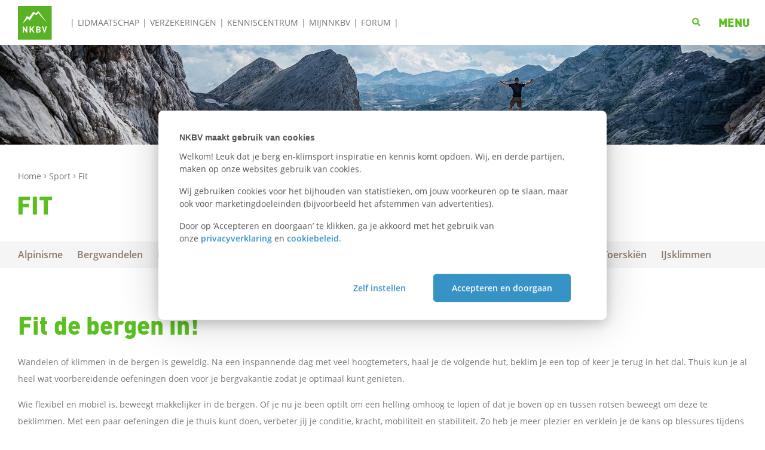

--- FILE ---
content_type: text/html; charset=utf-8
request_url: https://nkbv.nl/sport/fit/?utm_source=wandelbond&utm_medium=onsite&utm_campaign=bergwandelcampagne_2020&utm_content=oefeningen
body_size: 6351
content:
<!DOCTYPE html>
<html lang="nl" data-ranking="">
	<head>

			<!-- Google Tag Manager -->
			<script>(function(w,d,s,l,i){w[l]=w[l]||[];w[l].push({'gtm.start':
			new Date().getTime(),event:'gtm.js'});var f=d.getElementsByTagName(s)[0],
			j=d.createElement(s),dl=l!='dataLayer'?'&l='+l:'';j.async=true;j.src=
			'https://www.googletagmanager.com/gtm.js?id='+i+dl;f.parentNode.insertBefore(j,f);
			})(window,document,'script','dataLayer','GTM-5889K97');</script>
			<!-- End Google Tag Manager -->


		<meta charset="utf-8" />
		<meta http-equiv="Content-Type" content="text/html; charset=utf-8" />
		<title>Fit de bergen in! | NKBV</title>

		<meta name="description" content="Wandelen of klimmen in de bergen is geweldig. Na een inspannende dag met veel hoogtemeters, haal je de volgende hut, beklim je een top of keer je terug in het dal. Thuis kun je al heel wat voorbereide" />
		<meta name="keywords" content="Bergwandelen, bergen, huttentocht, fit, thuis, trainen, conditie, kracht, stabiliteit, herstel, oefeningen, knieën, core, rug, enkels, voorbereiding, voorbereiden" />


		<meta name="copyright" content="2026 || http://netrex.nl" />
		<meta name="generator" content="Netrex Rexgard 5.1" />
		<meta name="robots" content="index, follow" />
		<meta http-equiv="content-language" content="nl" />

		<meta name="viewport" content="width=device-width,initial-scale=1.0" />
		<meta http-equiv="X-UA-Compatible" content="IE=edge" />

        <link rel="apple-touch-icon" href="/files/apple/apple-touch-icon.png" />
        <link rel="apple-touch-icon" sizes="57x57" href="/files/apple/apple-touch-icon-57x57.png" />
        <link rel="apple-touch-icon" sizes="72x72" href="/files/apple/apple-touch-icon-72x72.png" />
        <link rel="apple-touch-icon" sizes="76x76" href="/files/apple/apple-touch-icon-76x76.png" />
        <link rel="apple-touch-icon" sizes="114x114" href="/files/apple/apple-touch-icon-114x114.png" />
        <link rel="apple-touch-icon" sizes="120x120" href="/files/apple/apple-touch-icon-120x120.png" />
        <link rel="apple-touch-icon" sizes="144x144" href="/files/apple/apple-touch-icon-144x144.png" />
        <link rel="apple-touch-icon" sizes="152x152" href="/files/apple/apple-touch-icon-152x152.png" />
        <link rel="apple-touch-icon" sizes="180x180" href="/files/apple/apple-touch-icon-180x180.png" />

		<!-- Facebook -->
		<meta property="og:title" content="Fit de bergen in!" />
		<meta property="og:description" content="Wie flexibel en mobiel is, beweegt makkelijker in de bergen. Of je nu je been optilt om een helling omhoog te lopen of dat je boven op en tussen rotsen beweegt om deze te beklimmen. Met een paar oefeningen die je thuis kunt doen, verbeter jij je cond" />
		<meta property="og:type" content="article" />
		<meta property="og:url" content="https://nkbv.nl/sport/fit/" />
		<meta property="og:image" content="https://nkbv.nl/cache/media/33d4a8057ff07bc2files-images-600-600-Fit-de-bergen-in-BSP_3671_600x600_fit.jpg" />
		<meta property="og:site_name" content="NKBV" />

		<!-- Twitter -->
		<meta name="twitter:card" content="summary_large_image" />
		<meta name="twitter:url" content="https://nkbv.nl/sport/fit/" />
		<meta name="twitter:title" content="Fit de bergen in!" />
		<meta name="twitter:description" content="Wie flexibel en mobiel is, beweegt makkelijker in de bergen. Of je nu je been optilt om een helling omhoog te lopen of dat je boven op en tussen rotsen beweegt om deze te beklimmen. Met een paar oefeningen die je thuis kunt doen, verbeter jij je cond" />
		<meta name="twitter:image" content="https://nkbv.nl/cache/media/33d4a8057ff07bc2files-images-600-600-Fit-de-bergen-in-BSP_3671_600x600_fit.jpg" />

		<link rel="shortcut icon" href="/favicon.ico" />



		<script src="/cache/replace/818101c65c1396e69dd1392215505b35.js?v=1419"></script><link href="/cache/replace/7b3cafd9053d6e233b103135e6c29ffa.css?v=1419" rel="stylesheet" /></head>


<body
    class="topic  nkbv "
    data-vueinit="{&quot;ga_ecommerce_key&quot;:&quot;G-RR5KBM9TT1&quot;,&quot;ga4_ecommerce_key&quot;:&quot;G-RR5KBM9TT1&quot;,&quot;ga4_api_key&quot;:&quot;VfPjGPWjT264HqbIUHi0FQ&quot;}"
    >

        <!-- Google Tag Manager (noscript) -->
        <noscript>
            <iframe src="https://www.googletagmanager.com/ns.html?GTM-5889K97"
        height="0" width="0" style="display:none;visibility:hidden"></iframe>
        </noscript>
        <!-- End Google Tag Manager (noscript) -->

    <div id="site-content">
        <div class="container nav-container">
            <div class="logo">
                <a href="/">
                    <img src="/_cms/files/assets/images/NKBV-logo-square.svg" alt="">
                </a>
            </div>
            <div class="left-menu-container">
                <ul>
	<li ><a href="/lidmaatschap/" >Lidmaatschap</a></li>
	<li ><a href="/verzekeringen/"  target="_self">Verzekeringen</a></li>
	<li ><a href="/kenniscentrum/" >Kenniscentrum</a></li>
	<li ><a href="/mijn-nkbv/"  target="_self">MijnNKBV</a></li>
	<li ><a href="https://forum.nkbv.nl/"  target="_blank">Forum</a></li>
</ul>

            </div>
            <div class="right-menu-container">
                <div class="search-activator">
                    <a href="#">
                        <i class="fa fa-search"></i>
                    </a>
                </div>
                <div class="menu-activator">
                    <i class="menu-as-icon fa fa-bars"></i>
                    <b class="menu-as-text">MENU</b>
                </div>
            </div>
        </div>
        <div class="search-bar">
            <div class="container nohpadding">
                    <form action="/zoeken">
                        <input type="text" name="q" autocomplete="off" placeholder="Waar ben je naar op zoek?">
                        <input type="submit" value="zoek">
                    </form>
                <div class="clear"></div>
            </div>
        </div>
        <div class="full-menu">
	<div class="top-section">
		<h1 class="green">MENU</h1>
		<div class="menu-closer">x</div>
	</div>
	<div class="wrapper">
		<div class="left">
				<div class="item first-level" >
					<a href="/over-de-nkbv/"  target="_self">NKBV</a>
							<div class="item second-level" >
								<a href="/lidmaatschap/" > Lidmaatschap</a>
							</div>
							<div class="item second-level" >
								<a href="/verzekeringen/" > Verzekering</a>
							</div>
							<div class="item second-level" >
								<a href="/klimjaarkaart/" > Klimjaarkaart</a>
							</div>
							<div class="item second-level" >
								<a href="/over-de-nkbv/organisatie/regio-s.html" > Regio's en secties</a>
							</div>
							<div class="item second-level" >
								<a href="/kenniscentrum/" > Kenniscentrum</a>
							</div>
							<div class="item second-level" >
								<a href="/academie/"  target="_self"> Academie</a>
							</div>
							<div class="item second-level" >
								<a href="https://nkbv.nl/grensverleggers/"  target="_blank"> Grensverleggers</a>
							</div>
							<div class="item second-level" >
								<a href="https://huttentochten.nl"  target="_blank"> Huttentochten.nl</a>
							</div>
							<div class="item second-level" >
								<a href="https://tochtenwiki.nkbv.nl/"  target="_blank"> Routeplanner</a>
							</div>
							<div class="item second-level" >
								<a href="/gebiedsinfo/" > Gebiedsinfo</a>
							</div>
							<div class="item second-level" >
								<a href="/de-herberg/"  target="_self"> HerBerg</a>
							</div>
							<div class="item second-level" >
								<a href="https://forum.nkbv.nl/"  target="_blank"> Forum</a>
							</div>
							<div class="item second-level" >
								<a href="http://www.nkbvwebshop.nl/"  target="_blank"> Webshop</a>
							</div>
				</div>
				<div class="item first-level" >
					<a href="https://bergsportreizen.nl/?utm_source=nkbv.nl&utm_medium=hamburgermenu&utm_campaign=bsr_tr…"  target="_blank">Bergsportreizen</a>
				</div>
				<div class="item first-level" >
					<a href="/actueel/" >Actueel</a>
							<div class="item second-level" >
								<a href="/actueel/nieuws/" > Nieuws</a>
							</div>
							<div class="item second-level" >
								<a href="/actueel/hoogtelijn/" > Hoogtelijn</a>
							</div>
							<div class="item second-level" >
								<a href="/actueel/uitslagen/" > Uitslagen</a>
							</div>
							<div class="item second-level" >
								<a href="/actueel/events/" > Events</a>
							</div>
							<div class="item second-level" >
								<a href="/actueel/blog/" > Blog</a>
							</div>
				</div>
				<div class="item first-level" >
					<a href="/sport/" >Sport</a>
							<div class="item second-level" >
								<a href="/wedstrijdsport/" > Wedstrijdsport</a>
							</div>
							<div class="item second-level" >
								<a href="/sport/alpinisme/" > Alpinisme</a>
							</div>
							<div class="item second-level" >
								<a href="/sport/bergwandelen/" > Bergwandelen</a>
							</div>
							<div class="item second-level" >
								<a href="/sport/boulderen/" > Boulderen</a>
							</div>
							<div class="item second-level" >
								<a href="/sport/sportklimmen/" > Sportklimmen</a>
							</div>
							<div class="item second-level" >
								<a href="/sport/" > Overige sporten</a>
							</div>
				</div>
		</div>
		<div class="right">
		</div>
		<div class="clear"></div>
	</div>
</div>

        <div class="header-image has-image   ">

		<img src="/cache/media/de9b2803b4a5171d-1920x0-85-files-images-1920-400-bergwandelen-Fit-de-bergen-in-1920x250.jpg" alt="" srcset="/cache/media/de9b2803b4a5171d-1280x0-85-files-images-1920-400-bergwandelen-Fit-de-bergen-in-1920x250.jpg 1280w,/cache/media/de9b2803b4a5171d-1920x0-85-files-images-1920-400-bergwandelen-Fit-de-bergen-in-1920x250.jpg 1920w" sizes="(max-width:1280px) 1280px, 1920px">

</div>
<div  class="content-container" itemscope itemtype="http://schema.org/WebPage">
			<div class="container topic-title">
				<div class="breadcrumbs">


				<a href="/">
			Home
				</a>
			<i class="fal fa-angle-right"></i>
				<a href="/sport/">
			Sport
				</a>
			<i class="fal fa-angle-right"></i>
			<span class="last">
			Fit
			</span>
</div>

				<h1 itemprop="name">Fit</h1>
			</div>
		<div class="subtopic-menu">
    <div class="container">
        <ul class="nopadding">
            <li><a  href="/sport/alpinisme/">Alpinisme</a></li>
            <li><a  href="/sport/bergwandelen/">Bergwandelen</a></li>
            <li><a  href="/sport/boulderen/">Boulderen</a></li>
            <li><a  href="/sport/klettersteigen/">Klettersteigen</a></li>
            <li><a  href="/sport/sportklimmen/">Sportklimmen</a></li>
            <li><a  href="/sport/sky-trailrunning/">Sky- & trailrunning</a></li>
            <li><a  href="/sport/sneeuwschoenwandelen/">Sneeuwschoenwandelen</a></li>
            <li><a  href="/sport/toerskien/">Toerskiën</a></li>
            <li><a  href="/sport/ijsklimmen/">IJsklimmen</a></li>
        </ul>
    </div>
</div>

    <a name=""></a>
            <section id="page_section_261" class="pagesection   container            cs-3 " style="min-height: 50px; " >

        <div class="ps-grid  cols1 " style="">
            <div  class="pagesection-element    odd  snippet  square  " style="grid-column-end: span 1;">
                <div class="pagesection-element-box    "  >

                    <div class=" element-content">

                            <div class="long-text cps-color-7"><h1>Fit de bergen in!</h1>

<p>Wandelen of klimmen in de bergen is geweldig. Na een inspannende dag met veel hoogtemeters, haal je de volgende hut, beklim je een top of keer je terug in het dal. Thuis kun je al heel wat voorbereidende oefeningen doen voor je bergvakantie zodat je optimaal kunt genieten.</p>

<p>Wie flexibel en mobiel is, beweegt makkelijker in de bergen. Of je nu je been optilt om een helling omhoog te lopen of dat je boven op en tussen rotsen beweegt om deze te beklimmen. Met een paar oefeningen die je thuis kunt doen, verbeter jij je conditie, kracht, mobiliteit en stabiliteit. Zo heb je meer plezier en verklein je de kans op blessures tijdens je bergvakantie. Voor een optimaal resultaat werk je aan elk onderdeel. Wil je na een blessure weer fit worden of wil je eerst je basisconditie verbeteren? Begin dan met trainingen voor meer mobiliteit en stabiliteit.</p>
</div>
                    </div>
                </div>
            </div>
        </div>
</section>

            <section id="page_section_262" class="pagesection   container        sport    cs-3 " style="min-height: 50px; " >

        <div class="ps-grid  cols4 " style="">
            <div  class="pagesection-element    odd  margin-bottom  square  " style="grid-column-end: span 4;">
                <div class="pagesection-element-box clickable   " onclick="window.open('/kenniscentrum/fit-de-bergen-in-conditie.html','_self');" >
                    <img src="/cache/media/2c5b17009fbf4fbc-768x0-85-files-images-1920-400-Fit-de-bergen-in-Conditie-2-1920-x-400-1-.jpg" class="peb-img  " style="width:100%;">
                    <div class=" element-content">

                            <div class="long-text cps-color-7"><p>Conditie</p>
</div>
                    </div>
                </div>
            </div>
            <div  class="pagesection-element    even  margin-bottom  square  " style="">
                <div class="pagesection-element-box clickable   " onclick="window.open('/kenniscentrum/fit-de-bergen-in-kracht.html','_self');" >
                    <img src="/cache/media/3a602099fa8a9ac7-768x0-85-files-images-600-600-Fit-de-bergen-in-Kracht-2.jpg" class="peb-img  " style="width:100%;">
                    <div class=" element-content">

                            <div class="long-text cps-color-7"><p>Kracht</p>
</div>
                    </div>
                </div>
            </div>
            <div  class="pagesection-element    odd  margin-bottom  square  " style="">
                <div class="pagesection-element-box clickable   " onclick="window.open('/kenniscentrum/fit-de-bergen-in-mobiliteit.html','_self');" >
                    <img src="/cache/media/3a602099fa8a9ac7-768x0-85-files-images-600-600-Fit-de-bergen-in-Mobiliteit-2.jpg" class="peb-img  " style="width:100%;">
                    <div class=" element-content">

                            <div class="long-text cps-color-7"><p>Mobiliteit</p>
</div>
                    </div>
                </div>
            </div>
            <div  class="pagesection-element    even  margin-bottom  square  " style="">
                <div class="pagesection-element-box clickable   " onclick="window.open('/kenniscentrum/fit-de-bergen-in-stabiliteit.html','_self');" >
                    <img src="/cache/media/3a602099fa8a9ac7-768x0-85-files-images-600-600-Fit-de-bergen-in-Sterke-core.jpg" class="peb-img  " style="width:100%;">
                    <div class=" element-content">

                            <div class="long-text cps-color-7"><p>Stabiliteit</p>
</div>
                    </div>
                </div>
            </div>
            <div  class="pagesection-element    odd  margin-bottom  square  " style="">
                <div class="pagesection-element-box clickable   " onclick="window.open('/kenniscentrum/fit-de-bergen-in-herstel.html','_self');" >
                    <img src="/cache/media/3a602099fa8a9ac7-768x0-85-files-images-600-600-Fit-de-bergen-in-Snel-herstel-Voeding-rust.jpg" class="peb-img  " style="width:100%;">
                    <div class=" element-content">

                            <div class="long-text cps-color-7"><p>Herstel</p>
</div>
                    </div>
                </div>
            </div>
            <div  class="pagesection-element    even  snippet  square  " style="grid-column-end: span 4;">
                <div class="pagesection-element-box    "  >

                    <div class=" element-content">

                            <div class="long-text cps-color-7"><h1></h1>

<h1>Vergroot je belastbaarheid</h1>
</div>
                    </div>
                </div>
            </div>
            <div  class="pagesection-element    odd  snippet  square  " style="grid-column-end: span 4;">
                <div class="pagesection-element-box    "  >

                    <div class=" element-content">

                            <div class="long-text cps-color-7"><p>Bergsport is belastend voor je spieren en gewrichten. Tijdens eerdere bergwandelingen of beklimminingen merk je vaak wel welke delen van jouw lichaam het minst belastbaar zijn en waar je als eerste last van krijgt. Door thuis specifieke oefeningen te doen, kun je de belastbaarheid van je gewrichten vergroten en de inspanning langer volhouden.</p>
</div>
                    </div>
                </div>
            </div>
            <div  class="pagesection-element    even  margin-bottom  square  " style="">
                <div class="pagesection-element-box clickable   " onclick="window.open('/kenniscentrum/oefeningen-voor-sterke-knieen.html','_self');" >
                    <img src="/cache/media/3a602099fa8a9ac7-768x0-85-files-images-600-600-Fit-de-bergen-in-Knieen-2.jpg" class="peb-img  " style="width:100%;">
                    <div class=" element-content">

                            <div class="long-text cps-color-7"><p>Sterke knie&euml;n</p>
</div>
                    </div>
                </div>
            </div>
            <div  class="pagesection-element    odd  margin-bottom  square  " style="">
                <div class="pagesection-element-box clickable   " onclick="window.open('/kenniscentrum/oefeningen-voor-een-sterke-core.html','_self');" >
                    <img src="/cache/media/3a602099fa8a9ac7-768x0-85-files-images-600-600-Fit-de-bergen-in-Sterke-heupen.jpg" class="peb-img  " style="width:100%;">
                    <div class=" element-content">

                            <div class="long-text cps-color-7"><p>Sterke core</p>
</div>
                    </div>
                </div>
            </div>
            <div  class="pagesection-element    even  margin-bottom  square  " style="">
                <div class="pagesection-element-box clickable   " onclick="window.open('/kenniscentrum/oefeningen-voor-een-sterke-rug.html','_self');" >
                    <img src="/cache/media/3a602099fa8a9ac7-768x0-85-files-images-600-600-Fit-de-bergen-in-Rug.jpg" class="peb-img  " style="width:100%;">
                    <div class=" element-content">

                            <div class="long-text cps-color-7"><p>Sterke rug</p>
</div>
                    </div>
                </div>
            </div>
            <div  class="pagesection-element    odd  margin-bottom  square  " style="">
                <div class="pagesection-element-box clickable   " onclick="window.open('/kenniscentrum/oefeningen-voor-sterke-enkels.html','_self');" >
                    <img src="/cache/media/3a602099fa8a9ac7-768x0-85-files-images-600-600-Fit-de-bergen-in-Sterke_enkels.jpg" class="peb-img  " style="width:100%;">
                    <div class=" element-content">

                            <div class="long-text cps-color-7"><p>Sterke enkels</p>
</div>
                    </div>
                </div>
            </div>
            <div  class="pagesection-element    even  margin-bottom  square  " style="grid-column-end: span 2;">
                <div class="pagesection-element-box clickable   " onclick="window.open('/kenniscentrum/oefeningen-voor-sterke-kuiten.html','_self');" >
                    <img src="/cache/media/a3ae126a4edf3e3e-768x0-85-files-images-800-420-Fit-de-bergen-in-duinen.jpg" class="peb-img  " style="width:100%;">
                    <div class=" element-content">

                            <div class="long-text cps-color-7"><p>Sterke kuiten</p>
</div>
                    </div>
                </div>
            </div>
            <div  class="pagesection-element    odd  margin-bottom  square  " style="grid-column-end: span 2;">
                <div class="pagesection-element-box clickable   " onclick="window.open('/kenniscentrum/oefeningen-voor-sterke-heupen.html','_self');" >
                    <img src="/cache/media/a3ae126a4edf3e3e-768x0-85-files-images-800-420-Fit-de-bergen-in-Sterke_heupen_fit.jpg" class="peb-img  " style="width:100%;">
                    <div class=" element-content">

                            <div class="long-text cps-color-7"><p>Sterke heupen</p>
</div>
                    </div>
                </div>
            </div>
            <div  class="pagesection-element    even  snippet  square  " style="grid-column-end: span 2;">
                <div class="pagesection-element-box    "  >

                    <div class=" element-content">

                            <div class="long-text cps-color-7"><h2>Wat ouder?</h2>

<p>Ben je al wat ouder en twijfel je of je nog wel de bergen in kunt gaan? Vaak kun je meer dan je denkt! We hebben een speciaal programma gemaakt om je goed voor te bereiden zodat je weer optimaal kunt genieten van de bergen.<br />
<br />
<a href="/sport/bergwandelen/fitenvitaal/" target="_self"><span id="media_picture_2" style="" class="media_picture_default ">
    <img style="display:block;width:100%;" alt=""
        src="/cache/media/d164b9b6efd2342f-800x0-85-files-images-800-420-bergwandelen-Fit-Vitaal-FenV-image-1-800x420.jpg"
    />

</span>
</a></p>

<p><a class="more-info btn" href="/sport/bergwandelen/fitenvitaal/" target="_self">fit &amp; vitaal</a></p>
</div>
                    </div>
                </div>
            </div>
            <div  class="pagesection-element    odd  snippet  square  " style="grid-column-end: span 2;">
                <div class="pagesection-element-box    "  >

                    <div class=" element-content">

                            <div class="long-text cps-color-7"><h2>Wintersport</h2>

<p>Wintersport is topsport! Tijdens het bergsporten in de winter gebruik je vaak spieren die je het hele jaar door niet gebruikt. Met trainingen die je thuis kunt doen, zal je tijdens je wintersport meer plezier ervaren en minder last hebben van klachten.</p>

<h2><a href="/kenniscentrum/fit-de-winter-in.html" target="_self"><span id="media_picture_4" style="" class="media_picture_default ">
    <img style="display:block;width:100%;" alt=""
        src="/cache/media/21ed4d26b24a353c-800x0-85-files-images-800-420-Toerski-n-Op-reis-met-BSR.jpg"
    />

</span>
</a></h2>

<p><a class="more-info btn" href="/kenniscentrum/fit-de-winter-in.html" target="_self">fit de winter in</a></p>
</div>
                    </div>
                </div>
            </div>
            <div  class="pagesection-element    even  snippet  square  " style="grid-column-end: span 4;">
                <div class="pagesection-element-box    "  >

                    <div class=" element-content">

                            <div class="long-text cps-color-7"><h1></h1>

<h1>Blessures en pijnklachten</h1>
</div>
                    </div>
                </div>
            </div>
            <div  class="pagesection-element    odd  snippet  square  " style="grid-column-end: span 4;">
                <div class="pagesection-element-box    "  >

                    <div class=" element-content">

                            <div class="long-text cps-color-7"><p>Tijdens je bergsport kan het gebeuren dat je een blessure oploopt. We geven je handige tips en advies over wat te doen tijdens blessures en bergsporten met medicatie. Twijfel je of je fit genoeg bent om je bergsportactiviteiten uit te voeren? Overweeg dan een sportmedische keuring.</p>

<p>Bij het opbouwen van je fitheid wil je niks forceren. Pijn is een signaal van het lichaam waar we naar moeten luisteren. Wanneer je pijn voelt, probeer dan de oefeningen makkelijker te maken, in te korten of stop bij je pijngrens en ga hier niet overheen. Blijf je pijn ervaren? Neem dan contact op met je fysiotherapeut.</p>

<p>Je fitheid verbeteren kost tijd en discipline. Voer de oefeningen goed uit, bouw rustig op en forceer niks. De oefeningen en schema&#39;s zijn met zorg opgesteld door het NKBV-bureau, Jonas F&ouml;llmi (eigenaar en personal trainer bij <a href="https://solidperformance.nl/" target="_blank">Solid Performance</a> en <a href="https://fortevital.nl/" target="_blank">ForteVital</a>) en de medische commissie. Heb je vragen over de oefeningen of wil je meer ondersteuning? Neem dan contact op via <a href="mailto:communicatie@nkbv.nl">communicatie@nkbv.nl</a>.</p>
</div>
                    </div>
                </div>
            </div>
            <div  class="pagesection-element    even  margin-bottom  square  " style="grid-column-end: span 2;">
                <div class="pagesection-element-box clickable   " onclick="window.open('https://nkbv.nl/kenniscentrum/?tagID=120','_self');" >
                    <img src="/cache/media/a3ae126a4edf3e3e-768x0-85-files-images-800-420-Fit-de-bergen-in-Blessure.jpg" class="peb-img  " style="width:100%;">
                    <div class=" element-content">

                            <div class="long-text cps-color-7"><p>Een blessure in de bergen en nu?</p>
</div>
                    </div>
                </div>
            </div>
            <div  class="pagesection-element    odd  margin-bottom  square  " style="grid-column-end: span 2;">
                <div class="pagesection-element-box clickable   " onclick="window.open('/actueel/nieuws/hoogteziekte.html','_self');" >
                    <img src="/cache/media/a3ae126a4edf3e3e-768x0-85-files-images-800-420-Fit-de-bergen-in-Medicatie-1-.jpg" class="peb-img  " style="width:100%;">
                    <div class=" element-content">

                            <div class="long-text cps-color-7"><p>Acclimatiseren en hoogteziekte</p>
</div>
                    </div>
                </div>
            </div>
        </div>
</section>


    <a name=""></a>

</div>

        <div class="full-overlay hidden"></div>
    </div>
    <div class="site-footer">
    <div class="partner-bar blue-bg footer-area-top">
        <div class="container">
            <div class="row flex-partners">
                <h1 class="blue">Onze Partners</h1>
<div class="partners-wrapper">
	<div class="partner-bar-inner">
		<div class="partner clickable " data-action="" data-category="" data-label="" data-value="">

				<img class="image" src="
					/cache/media/7b229b2b7fc4450bfiles-Images-logo-logo_nederlandse_loterij_rg_full_colour_blue.png
				" alt="" title="" />
			<a  href="https://www.nederlandseloterij.nl/?gclid=EAIaIQobChMI5umj0quP3QIVEIGRCh3QaQTLEAAYASAAEgIccfD_BwE" target="_blank"></a>
		</div>
		<div class="partner clickable " data-action="" data-category="" data-label="" data-value="">

				<img class="image" src="
					/cache/media/22ad3228f88755ddfiles-images-logo-24-bever-2.png
				" alt="" title="" />
			<a  href="https://www.bever.nl/" target="_blank"></a>
		</div>
		<div class="partner clickable " data-action="" data-category="" data-label="" data-value="">

				<img class="image" src="
					/cache/media/6ed5a6b4e2b6cca0files-images-logo-24-rab-2.png
				" alt="" title="" />
			<a  href="https://rab.equipment/eu/" target="_blank"></a>
		</div>
		<div class="partner clickable " data-action="" data-category="" data-label="" data-value="">

				<img class="image" src="
					/cache/media/54cfd321b29e63d8files-images-logo-24-zwitserland-2.png
				" alt="" title="" />
			<a  href="https://www.myswitzerland.com/nl-nl/home.html" target="_blank"></a>
		</div>
	</div>
</div>

            </div>
        </div>
    </div>

    <div class="footer-menu dark-blue-bg">
        <div class="container">
            <div class="row">
                <div class="col-sm-12 col-md-4 submenu">
                    <h3 class="menu-title">Handige pagina's</h3>
                    <ul>
                        <li>
                            <a  href="https://nkbv.nl/over-de-nkbv/contact/"  target="_self"  class="">Contact</a>
                        </li>
                        <li>
                            <a  href="/over-de-nkbv/"  target="_self"  class="">Over ons</a>
                        </li>
                        <li>
                            <a  href="/over-de-nkbv/werken-bij/"  class="">Vacatures</a>
                        </li>
                        <li>
                            <a  href="/over-de-nkbv/organisatie/regio-s.html"  class="">Regio's en secties</a>
                        </li>
                        <li>
                            <a  href="https://academie.nkbv.nl/"  target="_blank"  class="">Academie</a>
                        </li>
                        <li>
                            <a  href="/over-de-nkbv/duurzaamheid/"  target="_blank"  class="">Duurzaamheid</a>
                        </li>
                        <li>
                            <a  href="https://nkbv.nl/over-de-nkbv/vrijwilligers/"  target="_blank"  class="">Vrijwilligers</a>
                        </li>
                        <li>
                            <a  href="/sport/vso/"  target="_self"  class="">Veilige sportomgeving</a>
                        </li>
                        <li>
                            <a  href="https://nkbv.nl/over-de-nkbv/mediacentrum"  class="">Mediacentrum</a>
                        </li>
                        <li>
                            <a  href="/lidmaatschap/opzeggen-lidmaatschap.html"  target="_blank"  class="">Opzeggen lidmaatschap</a>
                        </li>
                    </ul>
                </div>
                <div class="col-sm-12 col-md-4 submenu">
                    <h3 class="menu-title">Volg ons op social</h3>
                    <ul>
                        <li>
                            <a  href="https://www.facebook.com/de.nkbv/"  target="_blank"  class="extra-icon facebook">@de.nkbv</a>
                        </li>
                        <li>
                            <a  href="https://www.instagram.com/_nkbv/"  target="_blank"  class="extra-icon instagram">_NKBV</a>
                        </li>
                        <li>
                            <a  href="https://www.flickr.com/photos/nkbv/albums/"  target="_blank"  class="extra-icon flickr">Koninklijke NKBV</a>
                        </li>
                        <li>
                            <a  href="https://www.youtube.com/channel/UCsbOhOH_ZKLi6xb5u8eWjEw"  target="_blank"  class="extra-icon youtube">NKBV</a>
                        </li>
                        <li>
                            <a  href="https://www.linkedin.com/company/nkbv/mycompany/"  target="_blank"  class="">LinkedIn</a>
                        </li>
                    </ul>
                </div>
                <div class="col-sm-12 col-md-4 submenu">
                    <h3 class="menu-title">Aangesloten bij</h3>
                    <ul>
                        <li>
                            <a  href="https://nocnsf.nl/"  target="_blank"  class="">NOC*NSF</a>
                        </li>
                        <li>
                            <a  href="https://www.theuiaa.org/"  target="_blank"  class="">UIAA</a>
                        </li>
                        <li>
                            <a  href="http://www.ifsc-climbing.org/"  target="_blank"  class="">IFSC</a>
                        </li>
                        <li>
                            <a  href="https://www.skyrunning.com/"  target="_blank"  class="">ISF</a>
                        </li>
                        <li>
                            <a  href="http://www.ismf-ski.org/"  target="_blank"  class="">ISMF</a>
                        </li>
                        <li>
                            <a  href="https://www.european-mountaineers.eu/"  target="_blank"  class="">EUMA</a>
                        </li>
                    </ul>
                </div>
                <div class="col submenu newsletter-subscription">

<style>
	#webform9_form label.error {
		display: block;
		color: red;
		font-style: italic;
	}
	#webform9_form input:focus {
		border: 1px dotted black;
	}
	#webform9_form input.error {
		border: 1px dotted red;
	}
	#webform9_form td {
		vertical-align: top;
	}
</style>
<div id="webform9_form" >
	<div id="webform9_formdata">
		<form id="Newsletter_subscription" name="Newsletter_subscription" class="validate_form" method="post" action="javascript:void(null);"><h3 class="menu-title">Nieuwsbrief</h3>










<p>Schrijf je in voor de nieuwbrief door hier je e-mail achter te laten.</p>










<p class="input-with-submit"><input name="voornaam" placeholder="Voornaam *" type="text" validate="required:true"></p>










<p class="input-with-submit"><input name="achternaam" placeholder="Achternaam *" type="text" validate="required:true"></p>










<p class="input-with-submit"><input name="email" placeholder="E-mail *" type="text" validate="required:true,email:true"></p>










<p class="input-with-submit"><button class="inputsubmit" type="submit" id="frm_Newsletter_subscriptionsubmit" name="frm_Newsletter_subscriptionsubmit"></button></p>



<input type="hidden" name="checksum" value=""><input type="hidden" name="frm" value="Newsletter_subscription"><input type="hidden" name="frmid" value="9"><input type="hidden" name="target_cf" value="webform#mail" ajaxlib="jqajax"><input type="hidden" name="uniqid" value="696cae97ee02c"></form>
	</div>
</div>
<div id="webform9_result" class="form_result" style="position:relative; display:none;">
	<h3 class="menu-title">Bedankt</h3>










<p>Je bent nu ingeschreven voor onze nieuwsbrief.</p>




</div>

                </div>
            </div>
        </div>
    </div>
    <div class="statement-bar">
        <div class="container">
            <a href="/footer/disclaimer.html">
                Disclaimer
            </a>
            <a href="/footer/privacyverklaring.html">
                Privacyverklaring
            </a>
            <a href="/footer/cookiebeleid.html">
                Cookiebeleid
            </a>
        </div>
    </div>
</div>

    <a href="#" class="btn back-to-top">
        <i class="fa fa-arrow-up"></i>
    </a>

    <div id="warning_dialog" class="dialog-container" aria-labelledby="warning dialog" aria-hidden="true">
        <div class="dialog-overlay" data-a11y-dialog-hide></div>
        <div role="alertdialog" class="dialog-content">
            <button id="warning_dialog_x" type="button" data-a11y-dialog-hide aria-label="Sluiten">&times;</button>
            <h3 id="warning_dialog_title" class="purple">Waarschuwing</h3>
            <div id="warning_dialog_msg"></div>
            <button id="warning_dialog_close" class="btn" type="button" data-a11y-dialog-hide aria-label="Close the dialog">
                Sluiten
            </button>
        </div>
    </div>
</body>
<!--##footer_resources##-->

</html>


--- FILE ---
content_type: image/svg+xml
request_url: https://nkbv.nl/_cms/files/assets/images/title_round.svg
body_size: 895
content:
<svg version="1.1" id="Layer_1" xmlns="http://www.w3.org/2000/svg" xmlns:xlink="http://www.w3.org/1999/xlink" x="0px" y="0px" viewBox="0 0 565.77 27.51" style="enable-background:new 0 0 565.77 27.51;" xml:space="preserve"><style type="text/css">.st0{fill:none;stroke:#D5CBBD;stroke-width:0.892;stroke-linecap:round;stroke-linejoin:round;stroke-miterlimit:10;}.st1{fill:none;stroke:#D5CBBD;stroke-width:0.892;stroke-linecap:round;stroke-linejoin:round;stroke-miterlimit:10;stroke-dasharray:6.422,6.422;}</style><g><line class="st0" x1="548.54" y1="20.82" x2="552.54" y2="20.6"/><path class="st0" d="M564.54,20.21c0-3.31-2.69-6-6-6c-3.32,0-6,2.69-6,6c0,3.31,2.69,6,6,6 C561.86,26.21,564.54,23.52,564.54,20.21z"/></g><path class="st1" d="M0,17.58l11.48,4.43c5.47,2.11,14.6,2.65,20.29,1.19l57.96-4.83c5.69-1.46,15.16-2.42,21.04-2.15l30.85,1.44 c5.88,0.27,15.28-0.9,20.9-2.62l22.25-6.79c5.61-1.71,15.01-3.49,20.88-3.95l30.38,1.62c5.87-0.46,14.35,7.16,18.86,3.5l8.87-7.23 c4.51-3.67,12.91,3.27,18.68,4.41l65.11,1.92c5.77,1.14,15.07,3.5,20.68,5.23l44.41-0.03c5.61,1.73,44.91,4.1,50.67,5.26l17.64,3.56 c5.76,1.16,15.28,1.79,21.15,1.39l42.21-2.85"/></svg>

--- FILE ---
content_type: image/svg+xml
request_url: https://nkbv.nl/_cms/files/assets/images/NKBV-logo-square.svg
body_size: 1815
content:
<?xml version="1.0" encoding="utf-8"?>
<!-- Generator: Adobe Illustrator 16.0.0, SVG Export Plug-In . SVG Version: 6.00 Build 0)  -->
<!DOCTYPE svg PUBLIC "-//W3C//DTD SVG 1.1//EN" "http://www.w3.org/Graphics/SVG/1.1/DTD/svg11.dtd">
<svg version="1.1" id="Laag_1" xmlns="http://www.w3.org/2000/svg" xmlns:xlink="http://www.w3.org/1999/xlink"
	 viewBox="17.008 17.007 283.465 283.466" width="600px" height="600px" xml:space="preserve">
<g>
	<rect x="17.008" y="17.007" fill="#59B224" width="283.465" height="283.466"/>
	<g>
		<polygon fill="#FFFFFF" points="86.72,239.952 66.456,208.555 66.456,239.952 56.475,239.952 56.475,188.797 65.381,188.797 
			85.641,220.122 85.641,188.797 95.628,188.797 95.628,239.952 		"/>
		<polygon fill="#FFFFFF" points="144.486,239.952 131.336,216.677 124.728,224.573 124.728,239.952 114.745,239.952 
			114.745,188.797 124.728,188.797 124.728,211.07 142.763,188.797 154.906,188.797 137.948,209.133 156.127,239.952 		"/>
		<path fill="#FFFFFF" d="M190.107,218.47h-10.42v12.57h10.42c4.526,0,6.682-2.871,6.682-6.32
			C196.788,221.272,194.634,218.47,190.107,218.47 M189.46,197.708h-9.772v11.78h9.772c4.238,0,6.611-2.367,6.611-5.892
			C196.072,200.076,193.698,197.708,189.46,197.708 M191.113,239.952h-21.407v-51.155h20.547c9.986,0,15.802,5.604,15.802,14.371
			c0,5.674-3.73,9.342-6.32,10.562c3.09,1.434,7.043,4.666,7.043,11.494C206.777,234.778,200.24,239.952,191.113,239.952"/>
		<polygon fill="#FFFFFF" points="242.77,239.952 235.296,239.952 218.413,188.797 228.762,188.797 239.032,222.136 
			249.307,188.797 259.727,188.797 		"/>
		<path fill="#FFFFFF" d="M56.62,164.201c1.417-2.805,34.545-62.724,34.545-62.724l19.729,9.883l35.945-47.229l19.029,15.507
			l21.854-20.434l73.284,100.075l-73.991-83.169l-15.517,17.627l-19.023-9.88l-37.353,55.694l-17.621-16.93L56.62,164.201z"/>
		<polygon points="129.793,94.602 129.622,94.875 129.793,95.12 		"/>
		<polygon fill="#FFFFFF" points="129.806,94.189 129.793,94.602 129.965,94.339 		"/>
	</g>
</g>
</svg>
